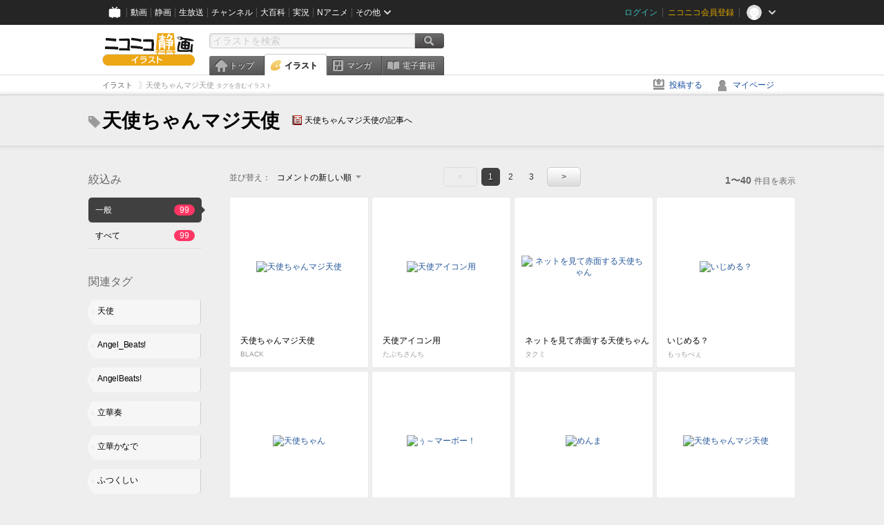

--- FILE ---
content_type: text/html; charset=UTF-8
request_url: https://ext.seiga.nicovideo.jp/tag/%E5%A4%A9%E4%BD%BF%E3%81%A1%E3%82%83%E3%82%93%E3%83%9E%E3%82%B8%E5%A4%A9%E4%BD%BF
body_size: 7138
content:
<!DOCTYPE html>
<!--[if IE 7 ]>    <html lang="ja" class="ie7 ielte8 ielte9"> <![endif]-->
<!--[if IE 8 ]>    <html lang="ja" class="ie8 ielte8 ielte9"> <![endif]-->
<!--[if IE 9 ]>    <html lang="ja" class="ie9 ielte9"> <![endif]-->
<!--[if lt IE 9]>  <script src="/js/lib/html5shiv.js"></script> <![endif]-->
<!--[if !(IE)]><!--> <html lang="ja" xmlns:og="http://ogp.me/ns#" xmlns:mixi="http://mixi-platform.com/ns#"> <!--<![endif]-->

<head>
<meta http-equiv="X-UA-Compatible" content="IE=Edge,chrome=1"/>
<meta http-equiv="Content-Type" content="text/html; charset=utf-8">
<meta http-equiv="Content-Script-Type" content="text/javascript">
<meta http-equiv="Content-Style-Type" content="text/css">
<meta name="description" content="「天使ちゃんマジ天使」のイラストを&quot;ニコニコ静画&quot;で検索！">
<meta name="copyright" content="&copy; DWANGO Co., Ltd.">
<meta name="keywords" content="天使ちゃんマジ天使,イラスト,画像,ニコニコ">
<meta name="google-site-verification" content="X1ARxKsFZK8gXr39X1KnF8tzHbcCj5lVZ-jQB0VwS-I" />
<meta name="mixi-check-robots" content="noimage" />
<title>天使ちゃんマジ天使 - ニコニコ静画 (イラスト)</title>
<link rel="start" href="https://seiga.nicovideo.jp/tag/%E5%A4%A9%E4%BD%BF%E3%81%A1%E3%82%83%E3%82%93%E3%83%9E%E3%82%B8%E5%A4%A9%E4%BD%BF" />
<link rel="next" href="https://seiga.nicovideo.jp/tag/%E5%A4%A9%E4%BD%BF%E3%81%A1%E3%82%83%E3%82%93%E3%83%9E%E3%82%B8%E5%A4%A9%E4%BD%BF?page=2" />
<link rel="shortcut icon" href="/favicon.ico">
<link rel="stylesheet" type="text/css" href="/css/common/common_l.css?gfuk3e">
<!--[if IE 7]>
<link rel="stylesheet" type="text/css" href="/css/manga/ie7.css">
<![endif]-->
<script src="/js/common.min.js?q0xrj7" type="text/javascript"></script>
<script src="/js/illust/common.min.js?jpmmug" type="text/javascript"></script>
<script src="/js/illust/list.min.js?jwixbo" type="text/javascript"></script>
<!-- Google Tag Manager -->
<script type="text/javascript">
(function(win) {
var window = win;
var userId = "";
var loginStatus = "not_login";
var memberStatus = null;
var data = {};
data.user = {
user_id: parseInt(userId, 10) || null,
login_status: loginStatus,
member_status: memberStatus
};
window.NicoGoogleTagManagerDataLayer = [];
window.NicoGoogleTagManagerDataLayer.push(data);
})(window);
</script>
<script>(function(w,d,s,l,i){w[l]=w[l]||[];w[l].push({'gtm.start':
new Date().getTime(),event:'gtm.js'});var f=d.getElementsByTagName(s)[0],
j=d.createElement(s),dl=l!='dataLayer'?'&l='+l:'';j.async=true;j.src=
'https://www.googletagmanager.com/gtm.js?id='+i+dl;f.parentNode.insertBefore(j,f);
})(window,document,'script','NicoGoogleTagManagerDataLayer','GTM-KXT7G5G');</script>
<!-- End Google Tag Manager -->    
<link rel="stylesheet" type="text/css" href="/css/illust/all_l.css?babgzv">
<script src="https://res.ads.nicovideo.jp/assets/js/ads2.js?ref=seiga" type="text/javascript"></script>
<link rel="stylesheet" type="text/css" href="/css/dist/app.min.css?p5xzmh">
<script type="text/javascript" src="/js/dist/app.bundle.js?r8dm5h"></script>
</head>

<body>
<div id="CommonHeader"></div>
<style>
#CommonHeader {
position: relative;
width: 100%;
min-height: 36px;
z-index: 100000;
margin: 0;
padding: 0;
background-color: #252525;
}
</style>
<script>
(function() {
var commonHeaderParams = {"frontendId":56,"site":"seiga","user":{"isLogin":false},"customization":{"size":{"maxWidth":"984px"},"helpLink":{"href":"https:\/\/qa.nicovideo.jp\/category\/show\/402"},"logoutNextUrl":"\/tag\/%E5%A4%A9%E4%BD%BF%E3%81%A1%E3%82%83%E3%82%93%E3%83%9E%E3%82%B8%E5%A4%A9%E4%BD%BF","nextUrl":"\/tag\/%E5%A4%A9%E4%BD%BF%E3%81%A1%E3%82%83%E3%82%93%E3%83%9E%E3%82%B8%E5%A4%A9%E4%BD%BF","mypageUrl":"\/my\/","userPanelServiceLinksLabel":"\u30cb\u30b3\u30cb\u30b3\u9759\u753b\u30e1\u30cb\u30e5\u30fc","userPanelLinks":[{"href":"\/my\/clip","label":"\u30af\u30ea\u30c3\u30d7\u3057\u305f\u30a4\u30e9\u30b9\u30c8"},{"href":"\/my\/personalize","label":"\u30a4\u30e9\u30b9\u30c8\u5b9a\u70b9\u89b3\u6e2c"},{"href":"\/my\/image","label":"\u6295\u7a3f\u30a4\u30e9\u30b9\u30c8"},{"href":"\/illust\/ranking\/","label":"\u30a4\u30e9\u30b9\u30c8\u30e9\u30f3\u30ad\u30f3\u30b0"},{"href":"\/manga\/my\/favorite","label":"\u304a\u6c17\u306b\u5165\u308a\u6f2b\u753b"},{"href":"\/manga\/create","label":"\u6295\u7a3f\u30de\u30f3\u30ac"},{"href":"\/manga\/my\/bought","label":"\u8cfc\u5165\u3057\u305f\u30de\u30f3\u30ac"},{"href":"\/manga\/ranking\/","label":"\u30de\u30f3\u30ac\u30e9\u30f3\u30ad\u30f3\u30b0"},{"href":"https:\/\/user.nicoebook.jp\/app\/n3\/my\/books","label":"\u8cfc\u5165\u3057\u305f\u66f8\u7c4d"}]}};
var commonHeaderCustomParams =  { customization: { userPanelServiceLinksLabel: 'イラストメニュー', userPanelLinks: [ { href: '/illust/ranking/', label: 'ランキング' }, { href: '/my/clip', label: 'クリップ' }, { href: '/my/personalize', label: '定点観測' }, { href: '/my/image', label: '投稿イラスト' } ] } } ;
if (commonHeaderCustomParams.customization) {
keys = ['userPanelLinks', 'userPanelServiceLinksLabel'];
keys.forEach(function(key) {
if (commonHeaderCustomParams.customization.hasOwnProperty(key)) {
commonHeaderParams.customization[key] = commonHeaderCustomParams.customization[key];
}
});
}
window.onCommonHeaderReady = function(commonHeader) {
window.commonHeader = commonHeader;
commonHeader.mount('#CommonHeader', commonHeaderParams);
commonHeader.on('commonHeader:fixedDisabledChanged', function(params) {
onChangeHeaderFixed(params.isFixedDisabled);
});
onChangeHeaderFixed(commonHeader.isFixedDisabled);
function onChangeHeaderFixed(isFixedDisabled) {
var bodyElement = document.querySelector('body');
if (bodyElement) {
isFixedDisabled ?
bodyElement.classList.add('nofix') : bodyElement.classList.remove('nofix');
}
}
};
})();
</script>
<script type="text/javascript" src="https://common-header.nimg.jp/3.1.4/pc/CommonHeaderLoader.min.js"></script>  <div id="wrapper">
<div id="header_block">
<div>
<div id="header" class="header_mode">
<div id="header_cnt" class="cfix">
<div id="logo" class="mt10">
<h1>
<a href="/illust/?track=home" >
<img src="/img/common/logo_illust.png" alt="ニコニコ静画&nbsp;イラスト">
</a>
</h1>
</div>
<div id="sg_menu_search">
<div id="sg_search_box">
<form id="head_search_form" action="search" method="get">
<input type="text" name="q" id="bar_search" placeholder="イラストを検索" class="search_form_text header_left edited" maxlength="510">
<input id="search_button" type="image" src="/img/common/header/btn_search.png" alt="検索">
</form>
</div>
</div>
<script type="text/javascript">
(function($,window,searchTarget){
$(function(){
search.init("search", searchTarget);
});
})
(jQuery,window,"illust");
</script>
<div id="ad_468_60">
<div id="ads_pc_seiga_header"></div>
</div>        <div id="sg_global_navi" class="cfix">
<ul id="sg_global_navi_main" data-active="illust">
<li><a class="sg_navi_top" href="/?track=global_navi_top">トップ</a></li>
<li><a class="sg_navi_illust" href="/illust/?track=global_navi_illust">イラスト</a></li>
<li><a class="sg_navi_manga" href="https://manga.nicovideo.jp//?track=global_navi_illust">マンガ</a></li>
<li><a class="sg_navi_book" href="https://bookwalker.jp/?adpcnt=2nFklU4o">電子書籍</a></li>
</ul>
<script>
(function($){
var active = $("#sg_global_navi_main").data("active");
if (active == 'shunga') {
active = 'illust';
} else if (active == 'my') {
active = 'top';
}
$("#sg_global_navi_main").find("li .sg_navi_"+active).addClass("active");
})
(jQuery)
</script>
</div>
</div>
<div class="sg_global_bar cfix">
<ul class="sg_pankuzu">
<li itemscope itemtype="http://data-vocabulary.org/Breadcrumb"><a href="/illust/" itemprop="url"><span itemprop="title">イラスト</span></a></li>
<li class="active" itemscope itemtype="http://data-vocabulary.org/Breadcrumb"><span itemprop="title">天使ちゃんマジ天使<span class="pankuzu_suffix">&nbsp;タグを含むイラスト</span></span></li>
</ul>
<ul id="sg_global_navi_sub">
<li><a class="sg_navi_create" href="/illust/create?track=global_navi_top">投稿する</a></li>
<li><a class="sg_navi_my" rel="nofollow" href="/my/?track=global_navi_top">マイページ</a></li>
</ul>
</div>
</div>
</div>    </div>

<section class="list_head_bar"
id="ko_tagwatch"
data-id=""
data-query="天使ちゃんマジ天使"
data-is_active="false">
<div class="inner">
<h1><span class="icon_tag_big"></span>天使ちゃんマジ天使</h1>
<ul class="list_header_nav">
<li class="nico_article"><span class="icon_dic"></span><a href="http://dic.nicovideo.jp/a/%E5%A4%A9%E4%BD%BF%E3%81%A1%E3%82%83%E3%82%93%E3%83%9E%E3%82%B8%E5%A4%A9%E4%BD%BF" target="_blank">天使ちゃんマジ天使の記事へ</a></li>
</ul>
</div>
</section>
<section class="list_head_bar_min"
id="ko_tagwatch_min"
data-id=""
data-query="天使ちゃんマジ天使"
data-is_active="false">
<div class="inner">
<h1><span class="icon_tag_big"></span>天使ちゃんマジ天使</h1>
<ul class="list_header_nav">
<li class="nico_article"><span class="icon_dic"></span><a href="http://dic.nicovideo.jp/a/%E5%A4%A9%E4%BD%BF%E3%81%A1%E3%82%83%E3%82%93%E3%83%9E%E3%82%B8%E5%A4%A9%E4%BD%BF" target="_blank">天使ちゃんマジ天使の記事へ</a></li>
</ul>
</div>
</section>


<!-- #content -->
<div id="content" class="list" data-view_mode="tag_search">

  <!-- #side -->
  <div id="side">
    <section class="refine">
      <h2>絞込み</h2>
      <ul class="refine_list">
        
  
  
<li>
  <a href="/tag/%E5%A4%A9%E4%BD%BF%E3%81%A1%E3%82%83%E3%82%93%E3%83%9E%E3%82%B8%E5%A4%A9%E4%BD%BF" class="selected">
    <span class="target_name">一般</span>
    <span class="count ">99</span>
  </a>
</li>
        
  
        
<li>
  <a href="/tag/%E5%A4%A9%E4%BD%BF%E3%81%A1%E3%82%83%E3%82%93%E3%83%9E%E3%82%B8%E5%A4%A9%E4%BD%BF?target=illust_all" class="">
    <span class="target_name">すべて</span>
    <span class="count ">99</span>
  </a>
</li>
      </ul>
    </section>

          <section class="relation_tags">
        <h2>関連タグ</h2>
        <ul class="relation_tag_list">
                      <li class="tag_large"><a href="/tag/%E5%A4%A9%E4%BD%BF"><span class="tag_txt">天使</span><span class="thum"><img src="https://lohas.nicoseiga.jp//thumb/3692574cz?" alt=""></span></a></li>
                      <li class="tag_large"><a href="/tag/Angel_Beats%21"><span class="tag_txt">Angel_Beats!</span><span class="thum"><img src="https://lohas.nicoseiga.jp//thumb/1093079cz?" alt=""></span></a></li>
                      <li class="tag_large"><a href="/tag/AngelBeats%21"><span class="tag_txt">AngelBeats!</span><span class="thum"><img src="https://lohas.nicoseiga.jp//thumb/988050cz?" alt=""></span></a></li>
                      <li class="tag_large"><a href="/tag/%E7%AB%8B%E8%8F%AF%E5%A5%8F"><span class="tag_txt">立華奏</span><span class="thum"><img src="https://lohas.nicoseiga.jp//thumb/907027cz?" alt=""></span></a></li>
                      <li class="tag_large"><a href="/tag/%E7%AB%8B%E8%8F%AF%E3%81%8B%E3%81%AA%E3%81%A7"><span class="tag_txt">立華かなで</span><span class="thum"><img src="https://lohas.nicoseiga.jp//thumb/733352cz?" alt=""></span></a></li>
                      <li class="tag_large"><a href="/tag/%E3%81%B5%E3%81%A4%E3%81%8F%E3%81%97%E3%81%84"><span class="tag_txt">ふつくしい</span><span class="thum"><img src="https://lohas.nicoseiga.jp//thumb/820501cz?" alt=""></span></a></li>
                      <li class="tag_large"><a href="/tag/Angelbeats%21"><span class="tag_txt">Angelbeats!</span><span class="thum"><img src="https://lohas.nicoseiga.jp//thumb/988050cz?" alt=""></span></a></li>
                  </ul>
      </section>

        <aside id="ads_pc_seiga_aside" class="ad" data-ads_scroll_following="true" style="z-index: -1;"></aside>
  </div>
  <!-- //#side -->

  <!-- #main -->
  <div id="main">

    
          <!-- .controll -->
      <div class="controll">
        <div class="sort"> 並び替え：
          <div class="sort_form">
            <div class="dummy"><span>コメントの新しい順</span></div>
            <select class="reload_onchange" basepath="/tag/%E5%A4%A9%E4%BD%BF%E3%81%A1%E3%82%83%E3%82%93%E3%83%9E%E3%82%B8%E5%A4%A9%E4%BD%BF" queries=""><option value="image_created">投稿の新しい順</option><option value="image_created_a">投稿の古い順</option><option value="comment_created" selected="selected">コメントの新しい順</option><option value="comment_created_a">コメントの古い順</option><option value="clip_created">クリップ追加が新しい順</option><option value="clip_created_a">クリップ追加が古い順</option><option value="image_view">閲覧数の多い順</option><option value="image_view_a">閲覧数の少ない順</option><option value="comment_count">コメントの多い順</option><option value="comment_count_a">コメントの少ない順</option><option value="clip_count">クリップの多い順</option><option value="clip_count_a">クリップの少ない順</option></select>
          </div>
        </div>
        <ul class="pager">
      <li class="prev disabled">&lt;</li>
  
            <li class="current_index">1</li>
                <li> <a href="/tag/%E5%A4%A9%E4%BD%BF%E3%81%A1%E3%82%83%E3%82%93%E3%83%9E%E3%82%B8%E5%A4%A9%E4%BD%BF?page=2"> 2 </a> </li>
                <li> <a href="/tag/%E5%A4%A9%E4%BD%BF%E3%81%A1%E3%82%83%E3%82%93%E3%83%9E%E3%82%B8%E5%A4%A9%E4%BD%BF?page=3"> 3 </a> </li>
      
      <li class="next"> <a href="/tag/%E5%A4%A9%E4%BD%BF%E3%81%A1%E3%82%83%E3%82%93%E3%83%9E%E3%82%B8%E5%A4%A9%E4%BD%BF?page=2" rel="next"> &gt; </a> </li>
  </ul>        <p class="page_count"><strong>1〜40</strong>件目を表示</p>
      </div>
      <!-- //.controll -->

      <!-- .illust_list -->
      <div class="illust_list">
        <ul class="item_list autopagerize_page_element">
                      <li class="list_item list_no_trim2"><a href="/seiga/im11140437"> <span class="thum"><img src="https://lohas.nicoseiga.jp//thumb/11140437uz?1677495707" alt="天使ちゃんマジ天使"></span>
  <ul class="illust_info">
    <li class="title">天使ちゃんマジ天使</li>
                  <li class="user">BLACK</li>
            </ul>
  <ul class="illust_count">
    <li class="view"><span class="icon_view"></span>254</li>
    <li class="comment"><span class="icon_comment"></span>1</li>
    <li class="clip"><span class="icon_clip"></span>1</li>
  </ul>
</a></li>                      <li class="list_item list_no_trim2"><a href="/seiga/im1980155"> <span class="thum"><img src="https://lohas.nicoseiga.jp//thumb/1980155uz?" alt="天使アイコン用"></span>
  <ul class="illust_info">
    <li class="title">天使アイコン用</li>
                  <li class="user">たぶちさんち</li>
            </ul>
  <ul class="illust_count">
    <li class="view"><span class="icon_view"></span>5644</li>
    <li class="comment"><span class="icon_comment"></span>47</li>
    <li class="clip"><span class="icon_clip"></span>120</li>
  </ul>
</a></li>                      <li class="list_item list_no_trim2"><a href="/seiga/im3699275"> <span class="thum"><img src="https://lohas.nicoseiga.jp//thumb/3699275uz?" alt="ネットを見て赤面する天使ちゃん"></span>
  <ul class="illust_info">
    <li class="title">ネットを見て赤面する天使ちゃん</li>
                  <li class="user">タクミ</li>
            </ul>
  <ul class="illust_count">
    <li class="view"><span class="icon_view"></span>8850</li>
    <li class="comment"><span class="icon_comment"></span>48</li>
    <li class="clip"><span class="icon_clip"></span>91</li>
  </ul>
</a></li>                      <li class="list_item list_no_trim2"><a href="/seiga/im914992"> <span class="thum"><img src="https://lohas.nicoseiga.jp//thumb/914992uz?" alt="いじめる？"></span>
  <ul class="illust_info">
    <li class="title">いじめる？</li>
                  <li class="user">もっちべぇ</li>
            </ul>
  <ul class="illust_count">
    <li class="view"><span class="icon_view"></span>1831</li>
    <li class="comment"><span class="icon_comment"></span>14</li>
    <li class="clip"><span class="icon_clip"></span>20</li>
  </ul>
</a></li>                      <li class="list_item list_no_trim2"><a href="/seiga/im1374236"> <span class="thum"><img src="https://lohas.nicoseiga.jp//thumb/1374236uz?" alt="天使ちゃん"></span>
  <ul class="illust_info">
    <li class="title">天使ちゃん</li>
                  <li class="user">めっちょり</li>
            </ul>
  <ul class="illust_count">
    <li class="view"><span class="icon_view"></span>15191</li>
    <li class="comment"><span class="icon_comment"></span>47</li>
    <li class="clip"><span class="icon_clip"></span>260</li>
  </ul>
</a></li>                      <li class="list_item list_no_trim2"><a href="/seiga/im838776"> <span class="thum"><img src="https://lohas.nicoseiga.jp//thumb/838776uz?" alt="ぅ～マーボー！"></span>
  <ul class="illust_info">
    <li class="title">ぅ～マーボー！</li>
                  <li class="user">もっちべぇ</li>
            </ul>
  <ul class="illust_count">
    <li class="view"><span class="icon_view"></span>3051</li>
    <li class="comment"><span class="icon_comment"></span>16</li>
    <li class="clip"><span class="icon_clip"></span>67</li>
  </ul>
</a></li>                      <li class="list_item list_no_trim2"><a href="/seiga/im1109243"> <span class="thum"><img src="https://lohas.nicoseiga.jp//thumb/1109243uz?" alt="めんま"></span>
  <ul class="illust_info">
    <li class="title">めんま</li>
                  <li class="user">yk</li>
            </ul>
  <ul class="illust_count">
    <li class="view"><span class="icon_view"></span>15667</li>
    <li class="comment"><span class="icon_comment"></span>103</li>
    <li class="clip"><span class="icon_clip"></span>519</li>
  </ul>
</a></li>                      <li class="list_item list_no_trim2"><a href="/seiga/im912551"> <span class="thum"><img src="https://lohas.nicoseiga.jp//thumb/912551uz?" alt="天使ちゃんマジ天使"></span>
  <ul class="illust_info">
    <li class="title">天使ちゃんマジ天使</li>
                  <li class="user">彩人@れご</li>
            </ul>
  <ul class="illust_count">
    <li class="view"><span class="icon_view"></span>1496</li>
    <li class="comment"><span class="icon_comment"></span>6</li>
    <li class="clip"><span class="icon_clip"></span>16</li>
  </ul>
</a></li>                      <li class="list_item list_no_trim2"><a href="/seiga/im589127"> <span class="thum"><img src="https://lohas.nicoseiga.jp//thumb/589127uz?" alt="天使ちゃんマジ天使"></span>
  <ul class="illust_info">
    <li class="title">天使ちゃんマジ天使</li>
                  <li class="user">ゆき☆はね</li>
            </ul>
  <ul class="illust_count">
    <li class="view"><span class="icon_view"></span>4055</li>
    <li class="comment"><span class="icon_comment"></span>16</li>
    <li class="clip"><span class="icon_clip"></span>84</li>
  </ul>
</a></li>                      <li class="list_item list_no_trim2"><a href="/seiga/im892242"> <span class="thum"><img src="https://lohas.nicoseiga.jp//thumb/892242uz?" alt="【ＡＢネタバレ注意】麻婆豆腐エンドその１"></span>
  <ul class="illust_info">
    <li class="title">【ＡＢネタバレ注意】麻婆豆腐エンドその１</li>
                  <li class="user">makotoji</li>
            </ul>
  <ul class="illust_count">
    <li class="view"><span class="icon_view"></span>39686</li>
    <li class="comment"><span class="icon_comment"></span>53</li>
    <li class="clip"><span class="icon_clip"></span>109</li>
  </ul>
</a></li>                      <li class="list_item list_no_trim2"><a href="/seiga/im701433"> <span class="thum"><img src="https://lohas.nicoseiga.jp//thumb/701433uz?" alt="天使ちゃんマジベッドシーツ"></span>
  <ul class="illust_info">
    <li class="title">天使ちゃんマジベッドシーツ</li>
                  <li class="user">星色§セリリ</li>
            </ul>
  <ul class="illust_count">
    <li class="view"><span class="icon_view"></span>1990</li>
    <li class="comment"><span class="icon_comment"></span>8</li>
    <li class="clip"><span class="icon_clip"></span>21</li>
  </ul>
</a></li>                      <li class="list_item list_no_trim2"><a href="/seiga/im733352"> <span class="thum"><img src="https://lohas.nicoseiga.jp//thumb/733352uz?" alt="孤独な天使"></span>
  <ul class="illust_info">
    <li class="title">孤独な天使</li>
                  <li class="user">てぃーし（TEEC）</li>
            </ul>
  <ul class="illust_count">
    <li class="view"><span class="icon_view"></span>11428</li>
    <li class="comment"><span class="icon_comment"></span>35</li>
    <li class="clip"><span class="icon_clip"></span>254</li>
  </ul>
</a></li>                      <li class="list_item list_no_trim2"><a href="/seiga/im1388159"> <span class="thum"><img src="https://lohas.nicoseiga.jp//thumb/1388159uz?" alt="天使ちゃん"></span>
  <ul class="illust_info">
    <li class="title">天使ちゃん</li>
                  <li class="user">みゃね</li>
            </ul>
  <ul class="illust_count">
    <li class="view"><span class="icon_view"></span>47677</li>
    <li class="comment"><span class="icon_comment"></span>174</li>
    <li class="clip"><span class="icon_clip"></span>1685</li>
  </ul>
</a></li>                      <li class="list_item list_no_trim2"><a href="/seiga/im925414"> <span class="thum"><img src="https://lohas.nicoseiga.jp//thumb/925414uz?" alt="かなで。"></span>
  <ul class="illust_info">
    <li class="title">かなで。</li>
                  <li class="user">chocolat。</li>
            </ul>
  <ul class="illust_count">
    <li class="view"><span class="icon_view"></span>25550</li>
    <li class="comment"><span class="icon_comment"></span>171</li>
    <li class="clip"><span class="icon_clip"></span>946</li>
  </ul>
</a></li>                      <li class="list_item list_no_trim2"><a href="/seiga/im4493221"> <span class="thum"><img src="https://lohas.nicoseiga.jp//thumb/4493221uz?1417614536" alt="依頼ゆっくり"></span>
  <ul class="illust_info">
    <li class="title">依頼ゆっくり</li>
                  <li class="user">きつね（仮）</li>
            </ul>
  <ul class="illust_count">
    <li class="view"><span class="icon_view"></span>4380</li>
    <li class="comment"><span class="icon_comment"></span>7</li>
    <li class="clip"><span class="icon_clip"></span>8</li>
  </ul>
</a></li>                      <li class="list_item list_no_trim2"><a href="/seiga/im1179000"> <span class="thum"><img src="https://lohas.nicoseiga.jp//thumb/1179000uz?" alt="「ふたりの天使」"></span>
  <ul class="illust_info">
    <li class="title">「ふたりの天使」</li>
                  <li class="user">ムグル</li>
            </ul>
  <ul class="illust_count">
    <li class="view"><span class="icon_view"></span>8442</li>
    <li class="comment"><span class="icon_comment"></span>29</li>
    <li class="clip"><span class="icon_clip"></span>243</li>
  </ul>
</a></li>                      <li class="list_item list_no_trim2"><a href="/seiga/im3032797"> <span class="thum"><img src="https://lohas.nicoseiga.jp//thumb/3032797uz?" alt="天使"></span>
  <ul class="illust_info">
    <li class="title">天使</li>
                  <li class="user">ReON</li>
            </ul>
  <ul class="illust_count">
    <li class="view"><span class="icon_view"></span>3898</li>
    <li class="comment"><span class="icon_comment"></span>10</li>
    <li class="clip"><span class="icon_clip"></span>99</li>
  </ul>
</a></li>                      <li class="list_item list_no_trim2"><a href="/seiga/im956280"> <span class="thum"><img src="https://lohas.nicoseiga.jp//thumb/956280uz?" alt="天使ちゃんマジ天使！"></span>
  <ul class="illust_info">
    <li class="title">天使ちゃんマジ天使！</li>
                  <li class="user">T K M</li>
            </ul>
  <ul class="illust_count">
    <li class="view"><span class="icon_view"></span>1555</li>
    <li class="comment"><span class="icon_comment"></span>13</li>
    <li class="clip"><span class="icon_clip"></span>38</li>
  </ul>
</a></li>                      <li class="list_item list_no_trim2"><a href="/seiga/im771438"> <span class="thum"><img src="https://lohas.nicoseiga.jp//thumb/771438uz?" alt="天使ちゃん読書 （改）"></span>
  <ul class="illust_info">
    <li class="title">天使ちゃん読書 （改）</li>
                  <li class="user">Kiyokazu</li>
            </ul>
  <ul class="illust_count">
    <li class="view"><span class="icon_view"></span>2029</li>
    <li class="comment"><span class="icon_comment"></span>9</li>
    <li class="clip"><span class="icon_clip"></span>25</li>
  </ul>
</a></li>                      <li class="list_item list_no_trim2"><a href="/seiga/im996249"> <span class="thum"><img src="https://lohas.nicoseiga.jp//thumb/996249uz?" alt="Angel Beats!"></span>
  <ul class="illust_info">
    <li class="title">Angel Beats!</li>
                  <li class="user">たろう</li>
            </ul>
  <ul class="illust_count">
    <li class="view"><span class="icon_view"></span>5508</li>
    <li class="comment"><span class="icon_comment"></span>14</li>
    <li class="clip"><span class="icon_clip"></span>170</li>
  </ul>
</a></li>                      <li class="list_item list_no_trim2"><a href="/seiga/im884104"> <span class="thum"><img src="https://lohas.nicoseiga.jp//thumb/884104uz?" alt="てんし。"></span>
  <ul class="illust_info">
    <li class="title">てんし。</li>
                  <li class="user">E-CO(いーこ)</li>
            </ul>
  <ul class="illust_count">
    <li class="view"><span class="icon_view"></span>3751</li>
    <li class="comment"><span class="icon_comment"></span>26</li>
    <li class="clip"><span class="icon_clip"></span>127</li>
  </ul>
</a></li>                      <li class="list_item list_no_trim2"><a href="/seiga/im835307"> <span class="thum"><img src="https://lohas.nicoseiga.jp//thumb/835307uz?" alt="体育服の天使ちゃんと色々したい！"></span>
  <ul class="illust_info">
    <li class="title">体育服の天使ちゃんと色々したい！</li>
                  <li class="user">にご</li>
            </ul>
  <ul class="illust_count">
    <li class="view"><span class="icon_view"></span>19064</li>
    <li class="comment"><span class="icon_comment"></span>67</li>
    <li class="clip"><span class="icon_clip"></span>255</li>
  </ul>
</a></li>                      <li class="list_item list_no_trim2"><a href="/seiga/im2068878"> <span class="thum"><img src="https://lohas.nicoseiga.jp//thumb/2068878uz?1337432017" alt="天使ちゃん！！"></span>
  <ul class="illust_info">
    <li class="title">天使ちゃん！！</li>
                  <li class="user">けんたうろす</li>
            </ul>
  <ul class="illust_count">
    <li class="view"><span class="icon_view"></span>2694</li>
    <li class="comment"><span class="icon_comment"></span>8</li>
    <li class="clip"><span class="icon_clip"></span>77</li>
  </ul>
</a></li>                      <li class="list_item list_no_trim2"><a href="/seiga/im928916"> <span class="thum"><img src="https://lohas.nicoseiga.jp//thumb/928916uz?" alt="天使とチョコとスク水"></span>
  <ul class="illust_info">
    <li class="title">天使とチョコとスク水</li>
                  <li class="user">紫音ふぁる</li>
            </ul>
  <ul class="illust_count">
    <li class="view"><span class="icon_view"></span>2802</li>
    <li class="comment"><span class="icon_comment"></span>15</li>
    <li class="clip"><span class="icon_clip"></span>22</li>
  </ul>
</a></li>                      <li class="list_item list_no_trim2"><a href="/seiga/im2123242"> <span class="thum"><img src="https://lohas.nicoseiga.jp//thumb/2123242uz?" alt="天使ちゃん"></span>
  <ul class="illust_info">
    <li class="title">天使ちゃん</li>
                  <li class="user">咲(サク)</li>
            </ul>
  <ul class="illust_count">
    <li class="view"><span class="icon_view"></span>8384</li>
    <li class="comment"><span class="icon_comment"></span>33</li>
    <li class="clip"><span class="icon_clip"></span>254</li>
  </ul>
</a></li>                      <li class="list_item list_no_trim2"><a href="/seiga/im1686147"> <span class="thum"><img src="https://lohas.nicoseiga.jp//thumb/1686147uz?" alt="天使ちゃん　ドットで打ってみた。"></span>
  <ul class="illust_info">
    <li class="title">天使ちゃん　ドットで打ってみた。</li>
                  <li class="user">ぽ。</li>
            </ul>
  <ul class="illust_count">
    <li class="view"><span class="icon_view"></span>518</li>
    <li class="comment"><span class="icon_comment"></span>4</li>
    <li class="clip"><span class="icon_clip"></span>6</li>
  </ul>
</a></li>                      <li class="list_item list_no_trim2"><a href="/seiga/im1093079"> <span class="thum"><img src="https://lohas.nicoseiga.jp//thumb/1093079uz?" alt="AB描いてみた"></span>
  <ul class="illust_info">
    <li class="title">AB描いてみた</li>
                  <li class="user">ヘッドショット</li>
            </ul>
  <ul class="illust_count">
    <li class="view"><span class="icon_view"></span>10432</li>
    <li class="comment"><span class="icon_comment"></span>61</li>
    <li class="clip"><span class="icon_clip"></span>413</li>
  </ul>
</a></li>                      <li class="list_item list_no_trim2"><a href="/seiga/im1633024"> <span class="thum"><img src="https://lohas.nicoseiga.jp//thumb/1633024uz?" alt="ちゅー"></span>
  <ul class="illust_info">
    <li class="title">ちゅー</li>
                  <li class="user">クツジロー小禄</li>
            </ul>
  <ul class="illust_count">
    <li class="view"><span class="icon_view"></span>11638</li>
    <li class="comment"><span class="icon_comment"></span>21</li>
    <li class="clip"><span class="icon_clip"></span>369</li>
  </ul>
</a></li>                      <li class="list_item list_no_trim2"><a href="/seiga/im2160706"> <span class="thum"><img src="https://lohas.nicoseiga.jp//thumb/2160706uz?" alt="【GIF】光坂制服の天使ちゃん"></span>
  <ul class="illust_info">
    <li class="title">【GIF】光坂制服の天使ちゃん</li>
                  <li class="user">ギシ</li>
            </ul>
  <ul class="illust_count">
    <li class="view"><span class="icon_view"></span>1043</li>
    <li class="comment"><span class="icon_comment"></span>6</li>
    <li class="clip"><span class="icon_clip"></span>19</li>
  </ul>
</a></li>                      <li class="list_item list_no_trim2"><a href="/seiga/im1464354"> <span class="thum"><img src="https://lohas.nicoseiga.jp//thumb/1464354uz?" alt="かなでなで"></span>
  <ul class="illust_info">
    <li class="title">かなでなで</li>
                  <li class="user">rariemonn</li>
            </ul>
  <ul class="illust_count">
    <li class="view"><span class="icon_view"></span>9509</li>
    <li class="comment"><span class="icon_comment"></span>25</li>
    <li class="clip"><span class="icon_clip"></span>212</li>
  </ul>
</a></li>                      <li class="list_item list_no_trim2"><a href="/seiga/im617440"> <span class="thum"><img src="https://lohas.nicoseiga.jp//thumb/617440uz?" alt=""></span>
  <ul class="illust_info">
    <li class="title">(無題)</li>
                  <li class="user">カイト</li>
            </ul>
  <ul class="illust_count">
    <li class="view"><span class="icon_view"></span>2220</li>
    <li class="comment"><span class="icon_comment"></span>24</li>
    <li class="clip"><span class="icon_clip"></span>11</li>
  </ul>
</a></li>                      <li class="list_item list_no_trim2"><a href="/seiga/im3172542"> <span class="thum"><img src="https://lohas.nicoseiga.jp//thumb/3172542uz?" alt="Angel beats!立華　奏書いたった！"></span>
  <ul class="illust_info">
    <li class="title">Angel beats!立華　奏書いたった！</li>
                  <li class="user">NoelRandloph</li>
            </ul>
  <ul class="illust_count">
    <li class="view"><span class="icon_view"></span>324</li>
    <li class="comment"><span class="icon_comment"></span>1</li>
    <li class="clip"><span class="icon_clip"></span>0</li>
  </ul>
</a></li>                      <li class="list_item list_no_trim2"><a href="/seiga/im2995342"> <span class="thum"><img src="https://lohas.nicoseiga.jp//thumb/2995342uz?" alt="天使ちゃんマジ天使！！"></span>
  <ul class="illust_info">
    <li class="title">天使ちゃんマジ天使！！</li>
                  <li class="user">ムッツリーニ</li>
            </ul>
  <ul class="illust_count">
    <li class="view"><span class="icon_view"></span>243</li>
    <li class="comment"><span class="icon_comment"></span>4</li>
    <li class="clip"><span class="icon_clip"></span>7</li>
  </ul>
</a></li>                      <li class="list_item list_no_trim2"><a href="/seiga/im1501558"> <span class="thum"><img src="https://lohas.nicoseiga.jp//thumb/1501558uz?" alt="【ラフ】天使ちゃんマジ天使！！"></span>
  <ul class="illust_info">
    <li class="title">【ラフ】天使ちゃんマジ天使！！</li>
                  <li class="user">MayoRiyo</li>
            </ul>
  <ul class="illust_count">
    <li class="view"><span class="icon_view"></span>4595</li>
    <li class="comment"><span class="icon_comment"></span>25</li>
    <li class="clip"><span class="icon_clip"></span>176</li>
  </ul>
</a></li>                      <li class="list_item list_no_trim2"><a href="/seiga/im742411"> <span class="thum"><img src="https://lohas.nicoseiga.jp//thumb/742411uz?" alt="にゃん！"></span>
  <ul class="illust_info">
    <li class="title">にゃん！</li>
                  <li class="user">朱鷺光</li>
            </ul>
  <ul class="illust_count">
    <li class="view"><span class="icon_view"></span>3741</li>
    <li class="comment"><span class="icon_comment"></span>16</li>
    <li class="clip"><span class="icon_clip"></span>53</li>
  </ul>
</a></li>                      <li class="list_item list_no_trim2"><a href="/seiga/im1976565"> <span class="thum"><img src="https://lohas.nicoseiga.jp//thumb/1976565uz?" alt="天使"></span>
  <ul class="illust_info">
    <li class="title">天使</li>
                  <li class="user">たぶちさんち</li>
            </ul>
  <ul class="illust_count">
    <li class="view"><span class="icon_view"></span>2912</li>
    <li class="comment"><span class="icon_comment"></span>10</li>
    <li class="clip"><span class="icon_clip"></span>57</li>
  </ul>
</a></li>                      <li class="list_item list_no_trim2"><a href="/seiga/im2092648"> <span class="thum"><img src="https://lohas.nicoseiga.jp//thumb/2092648uz?" alt="へい彼女一人かい"></span>
  <ul class="illust_info">
    <li class="title">へい彼女一人かい</li>
                  <li class="user">たぶちさんち</li>
            </ul>
  <ul class="illust_count">
    <li class="view"><span class="icon_view"></span>7459</li>
    <li class="comment"><span class="icon_comment"></span>17</li>
    <li class="clip"><span class="icon_clip"></span>140</li>
  </ul>
</a></li>                      <li class="list_item list_no_trim2"><a href="/seiga/im812962"> <span class="thum"><img src="https://lohas.nicoseiga.jp//thumb/812962uz?" alt="【描いてみた動画アリ】天使"></span>
  <ul class="illust_info">
    <li class="title">【描いてみた動画アリ】天使</li>
                  <li class="user">カンダマサヨシ</li>
            </ul>
  <ul class="illust_count">
    <li class="view"><span class="icon_view"></span>919</li>
    <li class="comment"><span class="icon_comment"></span>7</li>
    <li class="clip"><span class="icon_clip"></span>21</li>
  </ul>
</a></li>                      <li class="list_item list_no_trim2"><a href="/seiga/im996735"> <span class="thum"><img src="https://lohas.nicoseiga.jp//thumb/996735uz?" alt="Pray for Japan!!"></span>
  <ul class="illust_info">
    <li class="title">Pray for Japan!!</li>
                  <li class="user">Ｋ－ちゃん</li>
            </ul>
  <ul class="illust_count">
    <li class="view"><span class="icon_view"></span>824</li>
    <li class="comment"><span class="icon_comment"></span>5</li>
    <li class="clip"><span class="icon_clip"></span>13</li>
  </ul>
</a></li>                      <li class="list_item list_no_trim2"><a href="/seiga/im1512359"> <span class="thum"><img src="https://lohas.nicoseiga.jp//thumb/1512359uz?" alt="天使ちゃんまじ天使！"></span>
  <ul class="illust_info">
    <li class="title">天使ちゃんまじ天使！</li>
                  <li class="user">koshi-kun</li>
            </ul>
  <ul class="illust_count">
    <li class="view"><span class="icon_view"></span>4362</li>
    <li class="comment"><span class="icon_comment"></span>17</li>
    <li class="clip"><span class="icon_clip"></span>123</li>
  </ul>
</a></li>                  </ul>
      </div>
      <!-- //.illust_list -->

      <!-- .controll -->
      <div class="controll">
        <ul class="pager">
      <li class="prev disabled">&lt;</li>
  
            <li class="current_index">1</li>
                <li> <a href="/tag/%E5%A4%A9%E4%BD%BF%E3%81%A1%E3%82%83%E3%82%93%E3%83%9E%E3%82%B8%E5%A4%A9%E4%BD%BF?page=2"> 2 </a> </li>
                <li> <a href="/tag/%E5%A4%A9%E4%BD%BF%E3%81%A1%E3%82%83%E3%82%93%E3%83%9E%E3%82%B8%E5%A4%A9%E4%BD%BF?page=3"> 3 </a> </li>
      
      <li class="next"> <a href="/tag/%E5%A4%A9%E4%BD%BF%E3%81%A1%E3%82%83%E3%82%93%E3%83%9E%E3%82%B8%E5%A4%A9%E4%BD%BF?page=2" rel="next"> &gt; </a> </li>
  </ul>      </div>
      <!-- //.controll -->

      <!-- ニコニ広告 -->
            <div id="tag_nicoad">
        <div class="nicoad_related_box nicoad_context">
          <h2>ニコニ広告</h2>
          <iframe class="nicoad_frame" src="https://nicoad.nicovideo.jp/widget/?frameId=62&frontendId=56&mode=contain&limit=4&tags=%E5%A4%A9%E4%BD%BF%E3%83%81%E3%83%A3%E3%83%B3%E3%83%9E%E3%82%B8%E5%A4%A9%E4%BD%BF"></iframe>
        </div>
      </div>
          
  </div>
  <!-- //#main -->


<!-- //#pagetop -->
<div id="pagetop" data-target="#content.list">
  <img src="/img/common/new/module/btn_pagetop.png" alt="ページ上部へ" >
</div>
</div>
<!-- //#content -->

<div id="ads_pc_seiga_footer" class="level_ad"></div>

<!--pankuzu-->
<div class="pankuzu">
  <div class="sg_global_bar cfix">
    <ul class="sg_pankuzu">
                      <li itemscope itemtype="http://data-vocabulary.org/Breadcrumb"><a href="/illust/" itemprop="url"><span itemprop="title">イラスト</span></a></li>
                    <li class="active" itemscope itemtype="http://data-vocabulary.org/Breadcrumb"><span itemprop="title">天使ちゃんマジ天使<span class="pankuzu_suffix">&nbsp;タグを含むイラスト</span></span></li>
          </ul>
  </div>
</div>
<!-- //.pankuzu-->

<script type="text/javascript">
<!--
  

(function(target, zone_id, offset) {
  zone_id += offset;
  new Ads.Advertisement({ zone: zone_id }).set(target);
})('ads_pc_seiga_header', 512, 0);
// -->
</script>

<script type="text/javascript">
<!--
  

(function(target, zone_id, offset) {
  zone_id += offset;
  new Ads.Advertisement({ zone: zone_id }).set(target);
})('ads_pc_seiga_footer', 513, 0);
// -->
</script>
  
<script type="text/javascript">
<!--
  

(function(target, zone_id, offset) {
  zone_id += offset;
  new Ads.Advertisement({ zone: zone_id }).set(target);
})('ads_pc_seiga_aside', 514, 0);
// -->
</script>

  <!-- #footer -->
  <div id="footer">
    <div class="inner">
      <div id="footer_menu">
        <a href="http://dwango.co.jp/">運営会社</a> ｜
        <a href="/rule">利用規約</a> ｜
        <a href="https://qa.nicovideo.jp/category/show/402">ヘルプ</a> ｜
        <a href="/">トップページ</a>
      </div>
      <address>
      <a href="http://dwango.co.jp">© DWANGO Co., Ltd.</a>
      </address>
    </div>

          <div id="ad_728_90_footer_fixed">
  <div id="ads_footer_fixed" class="ad_728_90_footer_fixed__inner">
    
<script type="text/javascript">
<!--
(function(zone, zone_id) {
  
  new Ads.Advertisement({ zone: zone_id }).set(zone);
  
})('ads_footer_fixed', 1374);
// -->
</script>
  </div>
</div>      </div>

</div>
<!-- // wrapper -->


</body>
</html>